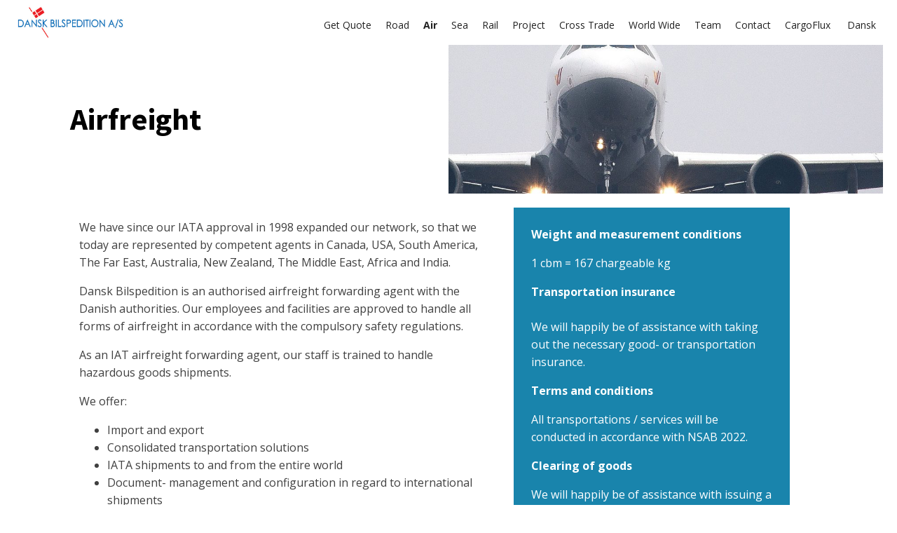

--- FILE ---
content_type: text/html; charset=UTF-8
request_url: https://bilspedition.dk/en/air/
body_size: 6106
content:
<!DOCTYPE html>
<html lang="en-US" >
<head>
<meta charset="UTF-8">
<meta name="viewport" content="width=device-width">
<!-- WP_HEAD() START -->
<title>Airfreight - Dansk Bilspedition A/S</title>
<meta name='robots' content='max-image-preview:large' />
<link rel="alternate" href="https://bilspedition.dk/luftfragt/" hreflang="da" />
<link rel="alternate" href="https://bilspedition.dk/en/air/" hreflang="en" />
<link rel='dns-prefetch' href='//www.googletagmanager.com' />
<link rel='stylesheet' id='wp-block-library-css' href='https://bilspedition.dk/wp-includes/css/dist/block-library/style.min.css?ver=6.3.7' type='text/css' media='all' />
<style id='classic-theme-styles-inline-css' type='text/css'>
/*! This file is auto-generated */
.wp-block-button__link{color:#fff;background-color:#32373c;border-radius:9999px;box-shadow:none;text-decoration:none;padding:calc(.667em + 2px) calc(1.333em + 2px);font-size:1.125em}.wp-block-file__button{background:#32373c;color:#fff;text-decoration:none}
</style>
<style id='global-styles-inline-css' type='text/css'>
body{--wp--preset--color--black: #000000;--wp--preset--color--cyan-bluish-gray: #abb8c3;--wp--preset--color--white: #ffffff;--wp--preset--color--pale-pink: #f78da7;--wp--preset--color--vivid-red: #cf2e2e;--wp--preset--color--luminous-vivid-orange: #ff6900;--wp--preset--color--luminous-vivid-amber: #fcb900;--wp--preset--color--light-green-cyan: #7bdcb5;--wp--preset--color--vivid-green-cyan: #00d084;--wp--preset--color--pale-cyan-blue: #8ed1fc;--wp--preset--color--vivid-cyan-blue: #0693e3;--wp--preset--color--vivid-purple: #9b51e0;--wp--preset--gradient--vivid-cyan-blue-to-vivid-purple: linear-gradient(135deg,rgba(6,147,227,1) 0%,rgb(155,81,224) 100%);--wp--preset--gradient--light-green-cyan-to-vivid-green-cyan: linear-gradient(135deg,rgb(122,220,180) 0%,rgb(0,208,130) 100%);--wp--preset--gradient--luminous-vivid-amber-to-luminous-vivid-orange: linear-gradient(135deg,rgba(252,185,0,1) 0%,rgba(255,105,0,1) 100%);--wp--preset--gradient--luminous-vivid-orange-to-vivid-red: linear-gradient(135deg,rgba(255,105,0,1) 0%,rgb(207,46,46) 100%);--wp--preset--gradient--very-light-gray-to-cyan-bluish-gray: linear-gradient(135deg,rgb(238,238,238) 0%,rgb(169,184,195) 100%);--wp--preset--gradient--cool-to-warm-spectrum: linear-gradient(135deg,rgb(74,234,220) 0%,rgb(151,120,209) 20%,rgb(207,42,186) 40%,rgb(238,44,130) 60%,rgb(251,105,98) 80%,rgb(254,248,76) 100%);--wp--preset--gradient--blush-light-purple: linear-gradient(135deg,rgb(255,206,236) 0%,rgb(152,150,240) 100%);--wp--preset--gradient--blush-bordeaux: linear-gradient(135deg,rgb(254,205,165) 0%,rgb(254,45,45) 50%,rgb(107,0,62) 100%);--wp--preset--gradient--luminous-dusk: linear-gradient(135deg,rgb(255,203,112) 0%,rgb(199,81,192) 50%,rgb(65,88,208) 100%);--wp--preset--gradient--pale-ocean: linear-gradient(135deg,rgb(255,245,203) 0%,rgb(182,227,212) 50%,rgb(51,167,181) 100%);--wp--preset--gradient--electric-grass: linear-gradient(135deg,rgb(202,248,128) 0%,rgb(113,206,126) 100%);--wp--preset--gradient--midnight: linear-gradient(135deg,rgb(2,3,129) 0%,rgb(40,116,252) 100%);--wp--preset--font-size--small: 13px;--wp--preset--font-size--medium: 20px;--wp--preset--font-size--large: 36px;--wp--preset--font-size--x-large: 42px;--wp--preset--spacing--20: 0.44rem;--wp--preset--spacing--30: 0.67rem;--wp--preset--spacing--40: 1rem;--wp--preset--spacing--50: 1.5rem;--wp--preset--spacing--60: 2.25rem;--wp--preset--spacing--70: 3.38rem;--wp--preset--spacing--80: 5.06rem;--wp--preset--shadow--natural: 6px 6px 9px rgba(0, 0, 0, 0.2);--wp--preset--shadow--deep: 12px 12px 50px rgba(0, 0, 0, 0.4);--wp--preset--shadow--sharp: 6px 6px 0px rgba(0, 0, 0, 0.2);--wp--preset--shadow--outlined: 6px 6px 0px -3px rgba(255, 255, 255, 1), 6px 6px rgba(0, 0, 0, 1);--wp--preset--shadow--crisp: 6px 6px 0px rgba(0, 0, 0, 1);}:where(.is-layout-flex){gap: 0.5em;}:where(.is-layout-grid){gap: 0.5em;}body .is-layout-flow > .alignleft{float: left;margin-inline-start: 0;margin-inline-end: 2em;}body .is-layout-flow > .alignright{float: right;margin-inline-start: 2em;margin-inline-end: 0;}body .is-layout-flow > .aligncenter{margin-left: auto !important;margin-right: auto !important;}body .is-layout-constrained > .alignleft{float: left;margin-inline-start: 0;margin-inline-end: 2em;}body .is-layout-constrained > .alignright{float: right;margin-inline-start: 2em;margin-inline-end: 0;}body .is-layout-constrained > .aligncenter{margin-left: auto !important;margin-right: auto !important;}body .is-layout-constrained > :where(:not(.alignleft):not(.alignright):not(.alignfull)){max-width: var(--wp--style--global--content-size);margin-left: auto !important;margin-right: auto !important;}body .is-layout-constrained > .alignwide{max-width: var(--wp--style--global--wide-size);}body .is-layout-flex{display: flex;}body .is-layout-flex{flex-wrap: wrap;align-items: center;}body .is-layout-flex > *{margin: 0;}body .is-layout-grid{display: grid;}body .is-layout-grid > *{margin: 0;}:where(.wp-block-columns.is-layout-flex){gap: 2em;}:where(.wp-block-columns.is-layout-grid){gap: 2em;}:where(.wp-block-post-template.is-layout-flex){gap: 1.25em;}:where(.wp-block-post-template.is-layout-grid){gap: 1.25em;}.has-black-color{color: var(--wp--preset--color--black) !important;}.has-cyan-bluish-gray-color{color: var(--wp--preset--color--cyan-bluish-gray) !important;}.has-white-color{color: var(--wp--preset--color--white) !important;}.has-pale-pink-color{color: var(--wp--preset--color--pale-pink) !important;}.has-vivid-red-color{color: var(--wp--preset--color--vivid-red) !important;}.has-luminous-vivid-orange-color{color: var(--wp--preset--color--luminous-vivid-orange) !important;}.has-luminous-vivid-amber-color{color: var(--wp--preset--color--luminous-vivid-amber) !important;}.has-light-green-cyan-color{color: var(--wp--preset--color--light-green-cyan) !important;}.has-vivid-green-cyan-color{color: var(--wp--preset--color--vivid-green-cyan) !important;}.has-pale-cyan-blue-color{color: var(--wp--preset--color--pale-cyan-blue) !important;}.has-vivid-cyan-blue-color{color: var(--wp--preset--color--vivid-cyan-blue) !important;}.has-vivid-purple-color{color: var(--wp--preset--color--vivid-purple) !important;}.has-black-background-color{background-color: var(--wp--preset--color--black) !important;}.has-cyan-bluish-gray-background-color{background-color: var(--wp--preset--color--cyan-bluish-gray) !important;}.has-white-background-color{background-color: var(--wp--preset--color--white) !important;}.has-pale-pink-background-color{background-color: var(--wp--preset--color--pale-pink) !important;}.has-vivid-red-background-color{background-color: var(--wp--preset--color--vivid-red) !important;}.has-luminous-vivid-orange-background-color{background-color: var(--wp--preset--color--luminous-vivid-orange) !important;}.has-luminous-vivid-amber-background-color{background-color: var(--wp--preset--color--luminous-vivid-amber) !important;}.has-light-green-cyan-background-color{background-color: var(--wp--preset--color--light-green-cyan) !important;}.has-vivid-green-cyan-background-color{background-color: var(--wp--preset--color--vivid-green-cyan) !important;}.has-pale-cyan-blue-background-color{background-color: var(--wp--preset--color--pale-cyan-blue) !important;}.has-vivid-cyan-blue-background-color{background-color: var(--wp--preset--color--vivid-cyan-blue) !important;}.has-vivid-purple-background-color{background-color: var(--wp--preset--color--vivid-purple) !important;}.has-black-border-color{border-color: var(--wp--preset--color--black) !important;}.has-cyan-bluish-gray-border-color{border-color: var(--wp--preset--color--cyan-bluish-gray) !important;}.has-white-border-color{border-color: var(--wp--preset--color--white) !important;}.has-pale-pink-border-color{border-color: var(--wp--preset--color--pale-pink) !important;}.has-vivid-red-border-color{border-color: var(--wp--preset--color--vivid-red) !important;}.has-luminous-vivid-orange-border-color{border-color: var(--wp--preset--color--luminous-vivid-orange) !important;}.has-luminous-vivid-amber-border-color{border-color: var(--wp--preset--color--luminous-vivid-amber) !important;}.has-light-green-cyan-border-color{border-color: var(--wp--preset--color--light-green-cyan) !important;}.has-vivid-green-cyan-border-color{border-color: var(--wp--preset--color--vivid-green-cyan) !important;}.has-pale-cyan-blue-border-color{border-color: var(--wp--preset--color--pale-cyan-blue) !important;}.has-vivid-cyan-blue-border-color{border-color: var(--wp--preset--color--vivid-cyan-blue) !important;}.has-vivid-purple-border-color{border-color: var(--wp--preset--color--vivid-purple) !important;}.has-vivid-cyan-blue-to-vivid-purple-gradient-background{background: var(--wp--preset--gradient--vivid-cyan-blue-to-vivid-purple) !important;}.has-light-green-cyan-to-vivid-green-cyan-gradient-background{background: var(--wp--preset--gradient--light-green-cyan-to-vivid-green-cyan) !important;}.has-luminous-vivid-amber-to-luminous-vivid-orange-gradient-background{background: var(--wp--preset--gradient--luminous-vivid-amber-to-luminous-vivid-orange) !important;}.has-luminous-vivid-orange-to-vivid-red-gradient-background{background: var(--wp--preset--gradient--luminous-vivid-orange-to-vivid-red) !important;}.has-very-light-gray-to-cyan-bluish-gray-gradient-background{background: var(--wp--preset--gradient--very-light-gray-to-cyan-bluish-gray) !important;}.has-cool-to-warm-spectrum-gradient-background{background: var(--wp--preset--gradient--cool-to-warm-spectrum) !important;}.has-blush-light-purple-gradient-background{background: var(--wp--preset--gradient--blush-light-purple) !important;}.has-blush-bordeaux-gradient-background{background: var(--wp--preset--gradient--blush-bordeaux) !important;}.has-luminous-dusk-gradient-background{background: var(--wp--preset--gradient--luminous-dusk) !important;}.has-pale-ocean-gradient-background{background: var(--wp--preset--gradient--pale-ocean) !important;}.has-electric-grass-gradient-background{background: var(--wp--preset--gradient--electric-grass) !important;}.has-midnight-gradient-background{background: var(--wp--preset--gradient--midnight) !important;}.has-small-font-size{font-size: var(--wp--preset--font-size--small) !important;}.has-medium-font-size{font-size: var(--wp--preset--font-size--medium) !important;}.has-large-font-size{font-size: var(--wp--preset--font-size--large) !important;}.has-x-large-font-size{font-size: var(--wp--preset--font-size--x-large) !important;}
.wp-block-navigation a:where(:not(.wp-element-button)){color: inherit;}
:where(.wp-block-post-template.is-layout-flex){gap: 1.25em;}:where(.wp-block-post-template.is-layout-grid){gap: 1.25em;}
:where(.wp-block-columns.is-layout-flex){gap: 2em;}:where(.wp-block-columns.is-layout-grid){gap: 2em;}
.wp-block-pullquote{font-size: 1.5em;line-height: 1.6;}
</style>
<link rel='stylesheet' id='oxygen-css' href='https://bilspedition.dk/wp-content/plugins/oxygen/component-framework/oxygen.css?ver=3.2' type='text/css' media='all' />
<link rel='stylesheet' id='hfe-style-css' href='https://bilspedition.dk/wp-content/plugins/header-footer-elementor/assets/css/header-footer-elementor.css?ver=1.6.26' type='text/css' media='all' />
<link rel='stylesheet' id='elementor-icons-css' href='https://bilspedition.dk/wp-content/plugins/elementor/assets/lib/eicons/css/elementor-icons.min.css?ver=5.23.0' type='text/css' media='all' />
<link rel='stylesheet' id='elementor-frontend-css' href='https://bilspedition.dk/wp-content/plugins/elementor/assets/css/frontend-lite.min.css?ver=3.16.6' type='text/css' media='all' />
<link rel='stylesheet' id='swiper-css' href='https://bilspedition.dk/wp-content/plugins/elementor/assets/lib/swiper/css/swiper.min.css?ver=5.3.6' type='text/css' media='all' />
<link rel='stylesheet' id='elementor-post-234-css' href='https://bilspedition.dk/wp-content/uploads/elementor/css/post-234.css?ver=1697574336' type='text/css' media='all' />
<link rel='stylesheet' id='elementor-global-css' href='https://bilspedition.dk/wp-content/uploads/elementor/css/global.css?ver=1697574336' type='text/css' media='all' />
<link rel='stylesheet' id='megamenu-css' href='https://bilspedition.dk/wp-content/uploads/maxmegamenu/style_en_us.css?ver=74afd5' type='text/css' media='all' />
<link rel='stylesheet' id='dashicons-css' href='https://bilspedition.dk/wp-includes/css/dashicons.min.css?ver=6.3.7' type='text/css' media='all' />
<link rel='stylesheet' id='google-fonts-1-css' href='https://fonts.googleapis.com/css?family=Roboto%3A100%2C100italic%2C200%2C200italic%2C300%2C300italic%2C400%2C400italic%2C500%2C500italic%2C600%2C600italic%2C700%2C700italic%2C800%2C800italic%2C900%2C900italic%7CRoboto+Slab%3A100%2C100italic%2C200%2C200italic%2C300%2C300italic%2C400%2C400italic%2C500%2C500italic%2C600%2C600italic%2C700%2C700italic%2C800%2C800italic%2C900%2C900italic&#038;display=auto&#038;ver=6.3.7' type='text/css' media='all' />
<link rel="preconnect" href="https://fonts.gstatic.com/" crossorigin><script type='text/javascript' src='https://bilspedition.dk/wp-includes/js/jquery/jquery.min.js?ver=3.7.0' id='jquery-core-js'></script>

<!-- Google tag (gtag.js) snippet added by Site Kit -->

<!-- Google Analytics snippet added by Site Kit -->
<script type='text/javascript' src='https://www.googletagmanager.com/gtag/js?id=G-PPP681MFYP' id='google_gtagjs-js' async></script>
<script id="google_gtagjs-js-after" type="text/javascript">
window.dataLayer = window.dataLayer || [];function gtag(){dataLayer.push(arguments);}
gtag("set","linker",{"domains":["bilspedition.dk"]});
gtag("js", new Date());
gtag("set", "developer_id.dZTNiMT", true);
gtag("config", "G-PPP681MFYP");
</script>

<!-- End Google tag (gtag.js) snippet added by Site Kit -->
<link rel="https://api.w.org/" href="https://bilspedition.dk/wp-json/" /><link rel="alternate" type="application/json" href="https://bilspedition.dk/wp-json/wp/v2/pages/176" /><link rel="EditURI" type="application/rsd+xml" title="RSD" href="https://bilspedition.dk/xmlrpc.php?rsd" />
<meta name="generator" content="WordPress 6.3.7" />
<link rel="canonical" href="https://bilspedition.dk/en/air/" />
<link rel='shortlink' href='https://bilspedition.dk/?p=176' />
<link rel="alternate" type="application/json+oembed" href="https://bilspedition.dk/wp-json/oembed/1.0/embed?url=https%3A%2F%2Fbilspedition.dk%2Fen%2Fair%2F" />
<link rel="alternate" type="text/xml+oembed" href="https://bilspedition.dk/wp-json/oembed/1.0/embed?url=https%3A%2F%2Fbilspedition.dk%2Fen%2Fair%2F&#038;format=xml" />
<meta name="generator" content="Site Kit by Google 1.124.0" /><meta name="generator" content="Elementor 3.16.6; features: e_dom_optimization, e_optimized_assets_loading, e_optimized_css_loading, additional_custom_breakpoints; settings: css_print_method-external, google_font-enabled, font_display-auto">
<style type="text/css">/** Mega Menu CSS: fs **/</style>
<link href="https://fonts.googleapis.com/css?family=Open+Sans:100,200,300,400,500,600,700,800,900|Source+Sans+Pro:100,200,300,400,500,600,700,800,900" rel="stylesheet"><link rel='stylesheet' id='oxygen-cache-10-css' href='//bilspedition.dk/wp-content/uploads/oxygen/css/main-10.css?cache=1666906229&#038;ver=6.3.7' type='text/css' media='all' />
<link rel='stylesheet' id='oxygen-cache-176-css' href='//bilspedition.dk/wp-content/uploads/oxygen/css/air-176.css?cache=1670490245&#038;ver=6.3.7' type='text/css' media='all' />
<link rel='stylesheet' id='oxygen-universal-styles-css' href='//bilspedition.dk/wp-content/uploads/oxygen/css/universal.css?cache=1709217491&#038;ver=6.3.7' type='text/css' media='all' />
<!-- END OF WP_HEAD() -->
</head>
<body class="page-template-default page page-id-176  wp-embed-responsive oxygen-body ehf-template-oxygen-is-not-a-theme ehf-stylesheet-twentytwenty mega-menu-max-mega-menu-1 elementor-default elementor-kit-234" >



						<section id="section-1-24" class=" ct-section" ><div class="ct-section-inner-wrap"><div id="new_columns-2-24" class="ct-new-columns" ><div id="div_block-3-24" class="ct-div-block" ><a id="link-51-24" class="ct-link" href="/" target="_self" ><img id="image-4-24" alt="" src="https://bilspedition.dk/wp-content/uploads/2020/03/unnamed.jpg" class="ct-image" srcset="https://bilspedition.dk/wp-content/uploads/2020/03/unnamed.jpg 512w, https://bilspedition.dk/wp-content/uploads/2020/03/unnamed-300x86.jpg 300w" sizes="(max-width: 512px) 100vw, 512px" /></a></div><div id="div_block-5-24" class="ct-div-block" ><div id="code_block-76-10" class="ct-code-block" ><div id="mega-menu-wrap-max_mega_menu_1" class="mega-menu-wrap"><div class="mega-menu-toggle"><div class="mega-toggle-blocks-left"></div><div class="mega-toggle-blocks-center"></div><div class="mega-toggle-blocks-right"><div class='mega-toggle-block mega-menu-toggle-block mega-toggle-block-1' id='mega-toggle-block-1' tabindex='0'><span class='mega-toggle-label' role='button' aria-expanded='false'><span class='mega-toggle-label-closed'>MENU</span><span class='mega-toggle-label-open'>MENU</span></span></div></div></div><ul id="mega-menu-max_mega_menu_1" class="mega-menu max-mega-menu mega-menu-horizontal mega-no-js" data-event="hover_intent" data-effect="fade_up" data-effect-speed="200" data-effect-mobile="disabled" data-effect-speed-mobile="0" data-mobile-force-width="false" data-second-click="go" data-document-click="collapse" data-vertical-behaviour="standard" data-breakpoint="768" data-unbind="true" data-mobile-state="collapse_all" data-hover-intent-timeout="300" data-hover-intent-interval="100"><li class='mega-menu-item mega-menu-item-type-post_type mega-menu-item-object-page mega-align-bottom-left mega-menu-flyout mega-menu-item-209' id='mega-menu-item-209'><a class="mega-menu-link" href="https://bilspedition.dk/en/get-a-quote/" tabindex="0">Get Quote</a></li><li class='mega-menu-item mega-menu-item-type-post_type mega-menu-item-object-page mega-align-bottom-left mega-menu-flyout mega-menu-item-54' id='mega-menu-item-54'><a class="mega-menu-link" href="https://bilspedition.dk/en/road-transport/" tabindex="0">Road</a></li><li class='mega-menu-item mega-menu-item-type-post_type mega-menu-item-object-page mega-current-menu-item mega-page_item mega-page-item-176 mega-current_page_item mega-align-bottom-left mega-menu-flyout mega-menu-item-193' id='mega-menu-item-193'><a class="mega-menu-link" href="https://bilspedition.dk/en/air/" aria-current="page" tabindex="0">Air</a></li><li class='mega-menu-item mega-menu-item-type-post_type mega-menu-item-object-page mega-align-bottom-left mega-menu-flyout mega-menu-item-56' id='mega-menu-item-56'><a class="mega-menu-link" href="https://bilspedition.dk/en/sea/" tabindex="0">Sea</a></li><li class='mega-menu-item mega-menu-item-type-post_type mega-menu-item-object-page mega-align-bottom-left mega-menu-flyout mega-menu-item-290' id='mega-menu-item-290'><a class="mega-menu-link" href="https://bilspedition.dk/banetransport/" tabindex="0">Rail</a></li><li class='mega-menu-item mega-menu-item-type-post_type mega-menu-item-object-page mega-align-bottom-left mega-menu-flyout mega-menu-item-57' id='mega-menu-item-57'><a class="mega-menu-link" href="https://bilspedition.dk/en/project/" tabindex="0">Project</a></li><li class='mega-menu-item mega-menu-item-type-post_type mega-menu-item-object-page mega-align-bottom-left mega-menu-flyout mega-menu-item-58' id='mega-menu-item-58'><a class="mega-menu-link" href="https://bilspedition.dk/en/crosstrade/" tabindex="0">Cross Trade</a></li><li class='mega-menu-item mega-menu-item-type-post_type mega-menu-item-object-page mega-align-bottom-left mega-menu-flyout mega-menu-item-207' id='mega-menu-item-207'><a class="mega-menu-link" href="https://bilspedition.dk/en/global/" tabindex="0">World Wide</a></li><li class='mega-menu-item mega-menu-item-type-post_type mega-menu-item-object-page mega-align-bottom-left mega-menu-flyout mega-menu-item-233' id='mega-menu-item-233'><a class="mega-menu-link" href="https://bilspedition.dk/en/our-team/" tabindex="0">Team</a></li><li class='mega-menu-item mega-menu-item-type-post_type mega-menu-item-object-page mega-align-bottom-left mega-menu-flyout mega-menu-item-60' id='mega-menu-item-60'><a class="mega-menu-link" href="https://bilspedition.dk/en/contact/" tabindex="0">Contact</a></li><li class='mega-menu-item mega-menu-item-type-custom mega-menu-item-object-custom mega-align-bottom-left mega-menu-flyout mega-menu-item-299' id='mega-menu-item-299'><a class="mega-menu-link" href="https://www.dbsbooking.dk" tabindex="0">CargoFlux</a></li><li class='mega-lang-item mega-lang-item-2 mega-lang-item-da mega-lang-item-first mega-menu-item mega-menu-item-type-custom mega-menu-item-object-custom mega-align-bottom-left mega-menu-flyout mega-menu-item-61-da lang-item lang-item-2 lang-item-da lang-item-first' id='mega-menu-item-61-da'><a class="mega-menu-link" href="https://bilspedition.dk/luftfragt/" tabindex="0"><span style="margin-left:0.3em;">Dansk</span></a></li><li class='mega-lang-item mega-lang-item-5 mega-lang-item-en mega-current-lang mega-menu-item mega-menu-item-type-custom mega-menu-item-object-custom mega-align-bottom-left mega-menu-flyout mega-menu-item-61-en lang-item lang-item-5 lang-item-en current-lang' id='mega-menu-item-61-en'><a class="mega-menu-link" href="https://bilspedition.dk/en/air/" tabindex="0"><span style="margin-left:0.3em;">English</span></a></li></ul></div></div></div></div></div></section><div id='inner_content-7-24' class='ct-inner-content'><section id="section-2-16" class=" ct-section" ><div class="ct-section-inner-wrap"><div id="new_columns-3-16" class="ct-new-columns" ><div id="div_block-4-16" class="ct-div-block" ><h2 id="headline-6-16" class="ct-headline">Airfreight</h2><h1 id="headline-5-16" class="ct-headline"></h1></div><div id="div_block-9-16" class="ct-div-block" ></div></div></div></section><section id="section-58-15" class=" ct-section" ><div class="ct-section-inner-wrap"><div id="new_columns-45-15" class="ct-new-columns" ><div id="div_block-13-16" class="ct-div-block" ><div id="_rich_text-44-15" class="oxy-rich-text" ><p><span class="TextRun SCXW10959154 BCX0" lang="EN-GB" xml:lang="EN-GB" data-contrast="auto"><span class="NormalTextRun SCXW10959154 BCX0">We have since our IATA approval in 1998 expanded our network, so that we today are represented by competent agents in Canada, USA, South America, The Far East, Australia, New Zealand, The Middle East, Africa and India. </span></span><span class="EOP SCXW10959154 BCX0" data-ccp-props="{&quot;201341983&quot;:0,&quot;335559739&quot;:160,&quot;335559740&quot;:360}"> </span></p><p><span class="TextRun SCXW252445838 BCX0" lang="EN-GB" xml:lang="EN-GB" data-contrast="auto"><span class="NormalTextRun SCXW252445838 BCX0">Dansk Bilspedition is an authorised airfreight forwarding agent with the Danish authorities. Our employees and facilities are approved to handle all forms of airfreight in accordance with the compulsory safety regulations. </span></span><span class="EOP SCXW252445838 BCX0" data-ccp-props="{&quot;201341983&quot;:0,&quot;335559739&quot;:160,&quot;335559740&quot;:360}"> </span></p><p><span class="TextRun SCXW168047871 BCX0" lang="EN-GB" xml:lang="EN-GB" data-contrast="auto"><span class="NormalTextRun SCXW168047871 BCX0">As an IAT airfreight forwarding agent, our staff is trained to handle hazardous goods shipments.</span></span><span class="EOP SCXW168047871 BCX0" data-ccp-props="{&quot;201341983&quot;:0,&quot;335559739&quot;:160,&quot;335559740&quot;:360}"> </span></p><p><span class="TextRun SCXW50969385 BCX0" lang="EN-GB" xml:lang="EN-GB" data-contrast="auto"><span class="NormalTextRun SCXW50969385 BCX0">We offer:</span></span><span class="EOP SCXW50969385 BCX0" data-ccp-props="{&quot;201341983&quot;:0,&quot;335559739&quot;:160,&quot;335559740&quot;:360}"> </span></p><ul><li><span class="TextRun SCXW103760477 BCX0" lang="EN-GB" xml:lang="EN-GB" data-contrast="auto"><span class="NormalTextRun SCXW103760477 BCX0">Import and export</span></span><span class="EOP SCXW103760477 BCX0" data-ccp-props="{&quot;201341983&quot;:0,&quot;335559739&quot;:160,&quot;335559740&quot;:360}"> </span></li><li><span class="TextRun SCXW96250820 BCX0" lang="EN-GB" xml:lang="EN-GB" data-contrast="auto"><span class="NormalTextRun SCXW96250820 BCX0">Consolidated transportation solutions </span></span><span class="EOP SCXW96250820 BCX0" data-ccp-props="{&quot;201341983&quot;:0,&quot;335559739&quot;:160,&quot;335559740&quot;:360}"> </span></li><li><span class="TextRun SCXW225057869 BCX0" lang="EN-GB" xml:lang="EN-GB" data-contrast="auto"><span class="NormalTextRun SCXW225057869 BCX0">IATA shipments to and from the entire world</span></span><span class="EOP SCXW225057869 BCX0" data-ccp-props="{&quot;201341983&quot;:0,&quot;335559739&quot;:160,&quot;335559740&quot;:360}"> </span></li><li><span class="TextRun SCXW168476289 BCX0" lang="EN-GB" xml:lang="EN-GB" data-contrast="auto"><span class="NormalTextRun SCXW168476289 BCX0">Document- management and configuration </span><span class="AdvancedProofingIssue SCXW168476289 BCX0">in regard to</span><span class="NormalTextRun SCXW168476289 BCX0"> international shipments </span></span><span class="EOP SCXW168476289 BCX0" data-ccp-props="{&quot;201341983&quot;:0,&quot;335559739&quot;:160,&quot;335559740&quot;:360}"> </span></li><li><span class="TextRun SCXW174486616 BCX0" lang="EN-GB" xml:lang="EN-GB" data-contrast="auto"><span class="NormalTextRun SCXW174486616 BCX0">Track and Trace to airline companies</span></span><span class="EOP SCXW174486616 BCX0" data-ccp-props="{&quot;201341983&quot;:0,&quot;335559739&quot;:160,&quot;335559740&quot;:360}"> </span></li><li><span class="TextRun SCXW214497660 BCX0" lang="EN-GB" xml:lang="EN-GB" data-contrast="auto"><span class="NormalTextRun SCXW214497660 BCX0">Third party consolidations </span></span><span class="EOP SCXW214497660 BCX0" data-ccp-props="{&quot;201341983&quot;:0,&quot;335559739&quot;:160,&quot;335559740&quot;:360}"> </span></li><li><span class="TextRun SCXW28834545 BCX0" lang="EN-GB" xml:lang="EN-GB" data-contrast="auto"><span class="NormalTextRun SCXW28834545 BCX0">Hazardous good shipments</span></span><span class="EOP SCXW28834545 BCX0" data-ccp-props="{&quot;201341983&quot;:0,&quot;335559739&quot;:160,&quot;335559740&quot;:360}"> </span></li><li><span class="TextRun SCXW70706164 BCX0" lang="EN-GB" xml:lang="EN-GB" data-contrast="auto"><span class="NormalTextRun SCXW70706164 BCX0">Container shipments</span></span><span class="EOP SCXW70706164 BCX0" data-ccp-props="{&quot;201341983&quot;:0,&quot;335559739&quot;:160,&quot;335559740&quot;:360}"> </span></li><li><span class="TextRun SCXW48911797 BCX0" lang="EN-GB" xml:lang="EN-GB" data-contrast="auto"><span class="NormalTextRun SCXW48911797 BCX0">Door-to-Door solutions </span></span><span class="EOP SCXW48911797 BCX0" data-ccp-props="{&quot;201341983&quot;:0,&quot;335559739&quot;:160,&quot;335559740&quot;:360}"> </span></li><li><span class="TextRun SCXW161768867 BCX0" lang="EN-GB" xml:lang="EN-GB" data-contrast="auto"><span class="NormalTextRun SCXW161768867 BCX0">Express shipments </span></span><span class="EOP SCXW161768867 BCX0" data-ccp-props="{&quot;201341983&quot;:0,&quot;335559739&quot;:160,&quot;335559740&quot;:360}"> </span></li><li><span class="TextRun SCXW75177648 BCX0" lang="EN-GB" xml:lang="EN-GB" data-contrast="auto"><span class="NormalTextRun SCXW75177648 BCX0">Refrigerated and </span><span class="NormalTextRun SCXW75177648 BCX0">freeze</span><span class="NormalTextRun SCXW75177648 BCX0"> shipments</span></span><span class="EOP SCXW75177648 BCX0" data-ccp-props="{&quot;201341983&quot;:0,&quot;335559739&quot;:160,&quot;335559740&quot;:360}"> </span></li><li><span class="TextRun SCXW249522584 BCX0" lang="EN-GB" xml:lang="EN-GB" data-contrast="auto"><span class="NormalTextRun SCXW249522584 BCX0">Documentary credit </span></span><span class="EOP SCXW249522584 BCX0" data-ccp-props="{&quot;201341983&quot;:0,&quot;335559739&quot;:160,&quot;335559740&quot;:360}"> </span></li></ul><p><span class="TextRun SCXW193316950 BCX0" lang="EN-GB" xml:lang="EN-GB" data-contrast="auto"><span class="NormalTextRun SCXW193316950 BCX0">At Dansk Bilspedition you get personal service and follow-up, and we gladly go the extra mile in order to solve your transportation challenges. </span></span><span class="EOP SCXW193316950 BCX0" data-ccp-props="{&quot;201341983&quot;:0,&quot;335559739&quot;:160,&quot;335559740&quot;:360}"> </span></p></div></div><div id="div_block-47-15" class="ct-div-block" ><div id="div_block-40-15" class="ct-div-block" ><div id="_rich_text-43-15" class="oxy-rich-text" ><p><strong>Weight and measurement conditions </strong></p><p>1 cbm = 167 chargeable kg</p><p><b>Transportation insurance </b><br /><br /><span class="TextRun SCXW29931262 BCX0" lang="EN-GB" xml:lang="EN-GB" data-contrast="auto"><span class="NormalTextRun SCXW29931262 BCX0">We will happily be of assistance with taking out the </span><span class="NormalTextRun SCXW29931262 BCX0">necessary</span><span class="NormalTextRun SCXW29931262 BCX0"> good- or transportation insurance.</span></span></p><p><strong>Terms and conditions</strong></p><p><span class="TextRun SCXW180106202 BCX0" lang="EN-GB" xml:lang="EN-GB" data-contrast="auto"><span class="NormalTextRun SCXW180106202 BCX0">All transportations / services will be conducted in accordance with NSAB 2022.</span></span><span class="EOP SCXW180106202 BCX0" data-ccp-props="{&quot;201341983&quot;:0,&quot;335559739&quot;:160,&quot;335559740&quot;:360}"> </span></p><p><b>Clearing of goods</b></p><p>We will happily be of assistance with issuing a customs declaration. </p></div></div></div><div id="div_block-49-15" class="ct-div-block" ></div></div></div></section></div>	<!-- WP_FOOTER -->
<script type='text/javascript' src='https://bilspedition.dk/wp-includes/js/hoverIntent.min.js?ver=1.10.2' id='hoverIntent-js'></script>
<script type='text/javascript' id='megamenu-js-extra'>
/* <![CDATA[ */
var megamenu = {"timeout":"300","interval":"100"};
/* ]]> */
</script>
<script type='text/javascript' src='https://bilspedition.dk/wp-content/plugins/megamenu/js/maxmegamenu.js?ver=3.3.1' id='megamenu-js'></script>
<script type="text/javascript" id="ct-footer-js"></script><!-- /WP_FOOTER --> 
</body>
</html>


--- FILE ---
content_type: text/css
request_url: https://bilspedition.dk/wp-content/uploads/oxygen/css/main-10.css?cache=1666906229&ver=6.3.7
body_size: 80
content:
#section-1-24 > .ct-section-inner-wrap{padding-top:8px;padding-bottom:8px}#div_block-3-24{width:25%;padding-left:0px;padding-bottom:0px;justify-content:center;padding-top:0px}#div_block-5-24{width:75.00%;align-items:flex-end;padding-right:0px;padding-top:0px;padding-bottom:0px;flex-direction:row;display:flex;justify-content:flex-end;text-align:right}@media (max-width:991px){#div_block-5-24{flex-direction:column;display:flex;justify-content:center}}@media (max-width:991px){#new_columns-2-24> .ct-div-block{width:50% !important}}#image-4-24{height:48px;margin-left:0px;width:auto}

--- FILE ---
content_type: text/css
request_url: https://bilspedition.dk/wp-content/uploads/oxygen/css/air-176.css?cache=1670490245&ver=6.3.7
body_size: 396
content:
#section-2-16 > .ct-section-inner-wrap{padding-top:0;padding-bottom:0}#section-58-15 > .ct-section-inner-wrap{padding-top:0}#div_block-4-16{width:50%;margin-left:0px;padding-left:80px;padding-top:80px;padding-bottom:80px;padding-right:80px}#div_block-9-16{background-image:url(https://bilspedition.dk/wp-content/uploads/2020/03/air-air-travel-airbus-aircraft-358319-scaled.jpg);background-size:cover;width:50%;background-repeat:repeat;background-attachment:fixed;background-position:50px -160px}#div_block-13-16{width:50%}#div_block-47-15{width:35%}#div_block-40-15{width:100%;padding:10px 25px;color:white;background-color:#1984AC}#div_block-49-15{width:-9.54%}@media (max-width:991px){#div_block-4-16{padding-top:24px;padding-left:24px;padding-right:24px;padding-bottom:24px}}@media (max-width:991px){#div_block-9-16{flex-direction:unset;min-height:20vh}}@media (max-width:479px){#div_block-4-16{padding-left:28px}}@media (max-width:479px){#div_block-9-16{min-height:10vh}}@media (max-width:479px){#div_block-13-16{padding-left:0px;padding-right:0px}}@media (max-width:991px){#new_columns-3-16> .ct-div-block{width:100% !important}}@media (max-width:991px){#new_columns-3-16{flex-direction:column-reverse}}#new_columns-3-16{background-size:cover;background-color:color(8)}@media (max-width:991px){#new_columns-45-15> .ct-div-block{width:100% !important}#new_columns-45-15{flex-direction:column}}#new_columns-45-15{width:100%}#headline-6-16{font-size:44px;color:#000000;margin-top:0px;line-height:1.1}#headline-5-16{margin-bottom:0px;font-weight:400;font-size:31px}@media (max-width:1340px){#headline-6-16{line-height:120%}}@media (max-width:479px){#headline-6-16{font-size:24px}}@media (max-width:479px){#headline-5-16{font-size:20px}}#_rich_text-43-15{border-top-style:none;border-right-style:none;border-bottom-style:none;border-left-style:none}